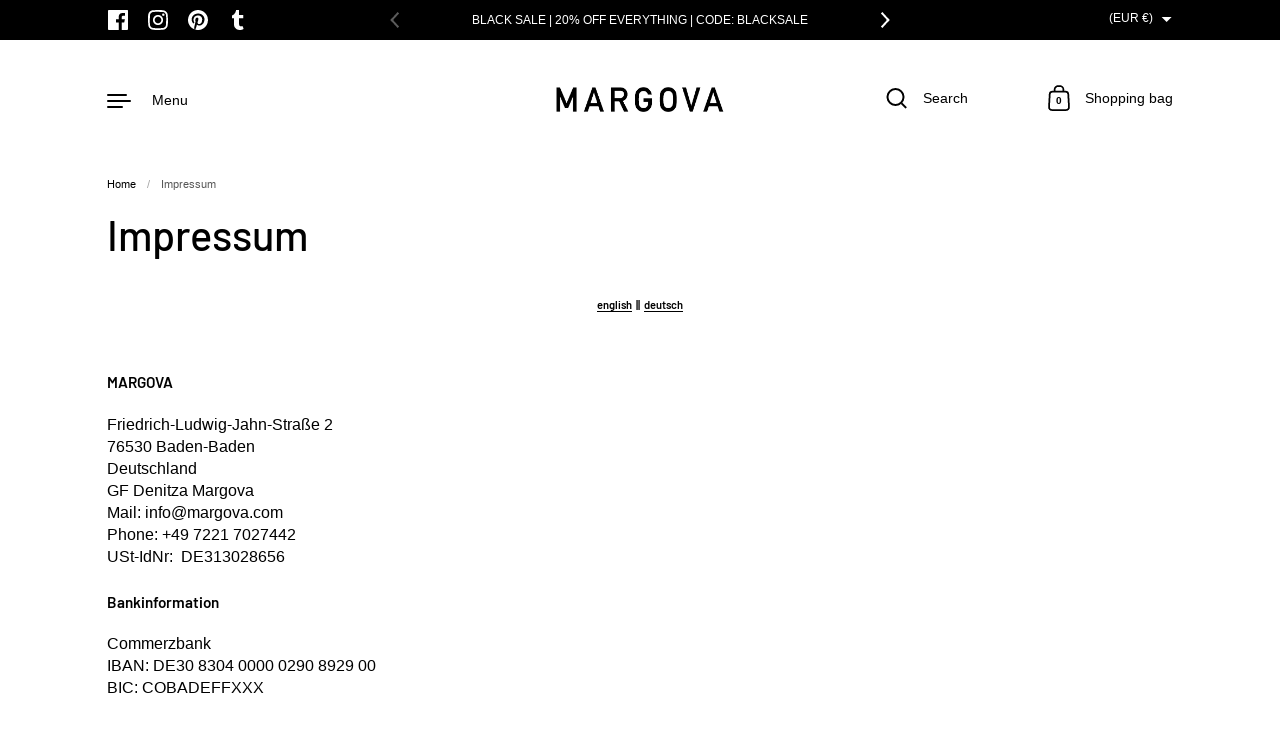

--- FILE ---
content_type: text/css
request_url: https://margova.com/cdn/shop/t/70/assets/component-breadcrumb.css?v=147064843054222632131704278090
body_size: -361
content:
.breadcrumb{font-size:calc(12px / 18 * var(--base-body-size) + 0px);line-height:1.5;display:flex;flex-wrap:nowrap;overflow-x:auto;overflow:-moz-scrollbars-none;-ms-overflow-style:none;scrollbar-width:none;z-index:9;position:absolute;top:-3.5em}.breadcrumb span{line-height:1.5;word-break:break-word;flex-shrink:0}.breadcrumb span:not(:last-child){margin-inline-end:11px}@media screen and (max-width: 599px){.breadcrumb span:not(:last-child){margin-inline-end:5px}}.breadcrumb::-webkit-scrollbar{width:0!important;height:0!important}@media screen and (max-width: 1023px){.breadcrumb{margin-top:calc(-1 * var(--body-margin));position:static;padding:1em var(--grid-padding);border-bottom:1px solid rgba(var(--color-text-rgb),.12);margin-inline-start:0;margin-bottom:2.5em}}.breadcrumb__link{opacity:1}.breadcrumb__link a{border-bottom:none!important}.breadcrumb__separator{color:rgba(var(--color-text-rgb),.36)}.breadcrumb__current{color:rgba(var(--color-text-rgb),.66)}
/*# sourceMappingURL=/cdn/shop/t/70/assets/component-breadcrumb.css.map?v=147064843054222632131704278090 */


--- FILE ---
content_type: text/css
request_url: https://margova.com/cdn/shop/t/70/assets/section-text-columns-with-icons.css?v=18820752423958461301704278091
body_size: -470
content:
.text-w-icon__icon{width:64px;height:64px}.text-w-icon__icon svg{width:64px;height:64px}.text-w-icon__icon svg path,.text-w-icon__icon svg polygon,.text-w-icon__icon svg rect,.text-w-icon__icon svg circle{stroke:var(--color-text);transition:all .12s linear}.text-w-icon__icon svg path{stroke-width:2px}.text-w-icon__title{margin:1em 0}.text-w-icon__rte{color:rgba(var(--color-text-rgb),.66);line-height:1.4}.text-w-icon__rte a{color:var(--color-text)}.text-w-icon__container{margin-bottom:calc(var(--section-margin) / 2)}.text-columns-with-icons{margin-bottom:calc(var(--section-margin) / -2)}#shopify-section-text-columns-with-icons{clear:both}#shopify-section-text-columns-with-icons:empty{display:none}#shopify-section-text-columns-with-icons .text-columns-with-icons{margin-top:0}
/*# sourceMappingURL=/cdn/shop/t/70/assets/section-text-columns-with-icons.css.map?v=18820752423958461301704278091 */


--- FILE ---
content_type: text/css
request_url: https://margova.com/cdn/shop/t/70/assets/section-popup.css?v=150754843250186427291704278091
body_size: 549
content:
modal-box{position:fixed;bottom:50px;width:100%;max-width:450px;background:var(--color-background);color:var(--color-text);transform:translateY(50px);opacity:0;transition:all .3s linear 50ms;z-index:999;overflow:hidden;visibility:hidden}html[dir=rtl] modal-box{left:50px}html[dir=ltr] modal-box{right:50px}modal-box.active{opacity:1;visibility:visible;transform:translateY(0)}modal-box .newsletter-form{margin-top:2em}modal-box .newsletter-form button{margin-top:20px}modal-box .newsletter-form input{border:1px solid rgba(var(--color-text-rgb),.12)}modal-box .newsletter-form .alert--error{transform:scale(.75);transform-origin:left}modal-box.modal--product{right:auto!important;left:0!important;top:0;bottom:auto;width:100%;height:100%;max-width:none;display:flex;align-items:center;justify-content:center;z-index:99999;background:transparent}modal-box.modal--product .product-modal-content{position:relative}@media screen and (max-width: 835px){modal-box.modal--product .product-modal-content{height:100%}}modal-box .modal-background{background:#0000004d;position:absolute;top:0;left:0;width:100%;height:100%;z-index:1}.popup-close{position:absolute;top:1.5em;z-index:999;cursor:pointer;transition:all .15s linear}html[dir=rtl] .popup-close{left:1.5em}html[dir=ltr] .popup-close{right:1.5em}.no-touchevents .popup-close:hover{transform:scale(1.1)}.popup-text{padding:2.5em}@media screen and (min-width: 1365px){.popup-text .rte{font-size:calc(16px / 18 * var(--base-body-size) + 0px);line-height:1.45}}@media screen and (min-width: 1023px) and (max-width: 1365px){.popup-text .rte{font-size:calc(16px / 18 * var(--base-body-size) + 0px);line-height:1.45}}@media screen and (min-width: 599px) and (max-width: 1023px){.popup-text .rte{font-size:calc(16px / 18 * var(--base-body-size) + 0px);line-height:1.45}}@media screen and (max-width: 599px){.popup-text .rte{font-size:calc(14px / 18 * var(--base-body-size) + 0px);line-height:1.45}}.popup-title{font-weight:var(--font-weight-headings-bold)}@media screen and (max-width: 1023px){modal-box{bottom:32px;max-width:520px}html[dir=rtl] modal-box{left:32px}html[dir=ltr] modal-box{right:32px}}@media screen and (max-width: 835px){modal-box{bottom:20px;max-width:460px}html[dir=rtl] modal-box{left:20px}html[dir=ltr] modal-box{right:20px}modal-box .newsletter-form{margin-top:1.5em}.popup-text{padding:1.25em}}@media screen and (max-width: 599px){modal-box{max-width:calc(100% - 40px)}}.cookie-close-button{margin-top:1.875rem;padding:.9375rem 1.875rem;height:auto}.stacked-popups{position:fixed;bottom:20px;display:grid;grid-template-columns:100%;gap:20px;justify-items:end;z-index:999;pointer-events:none;width:calc(100% - 40px);transition:margin .5s ease-in-out}html[dir=rtl] .stacked-popups{left:20px}html[dir=ltr] .stacked-popups{right:20px}.stacked-popups .popup{pointer-events:all;position:relative;bottom:0;width:100%}html[dir=rtl] .stacked-popups .popup{left:0}html[dir=ltr] .stacked-popups .popup{right:0}@media screen and (max-width: 599px){.stacked-popups .popup{max-width:100%}}.stacked-popups .popup-title{padding-inline-end:2.5rem;line-height:1}@media screen and (max-width: 599px){.stacked-popups{transition:margin .3s ease-in-out}}html[dir=rtl] body.sidebar-opened.sidebar-opened--right .stacked-popups{margin-left:20vw}html[dir=ltr] body.sidebar-opened.sidebar-opened--right .stacked-popups{margin-right:20vw}html[dir=rtl] body.sidebar-opened.sidebar-opened--left .stacked-popups{margin-left:-20vw}html[dir=ltr] body.sidebar-opened.sidebar-opened--left .stacked-popups{margin-right:-20vw}.popup-product .popup-heading{line-height:1}.popup-product .popup-heading .h4{margin:0}.popup-product_layout{display:grid;grid-template-columns:7.5rem auto;gap:20px}.popup-product .product-item__price{margin-top:7.5px}.popup-product .product-item__title{margin-bottom:7.5px;margin-top:.3125rem;line-height:1.3}.popup-product_image img{border-radius:0!important}.popup-product_image .svg-placeholder{position:relative;background:#e7e7e7}.popup .product-item__variant{margin-top:0;cursor:default;pointer-events:none}.popup .product-item__ratings{display:flex;align-items:center;gap:.625rem}.popup .product-item__ratings .rating-icon{display:inline-block;width:20px;height:20px;position:relative}.popup .product-item__ratings .rating-icon svg{position:absolute;top:0;left:0;width:100%;height:100%}.popup .product-item__ratings .rating-text{line-height:1}.popup--has-border{border:1px dashed rgba(var(--color-text-rgb),1)}.cta-stacked{margin-top:1.875rem;display:flex;flex-wrap:wrap;gap:.9375rem}
/*# sourceMappingURL=/cdn/shop/t/70/assets/section-popup.css.map?v=150754843250186427291704278091 */
